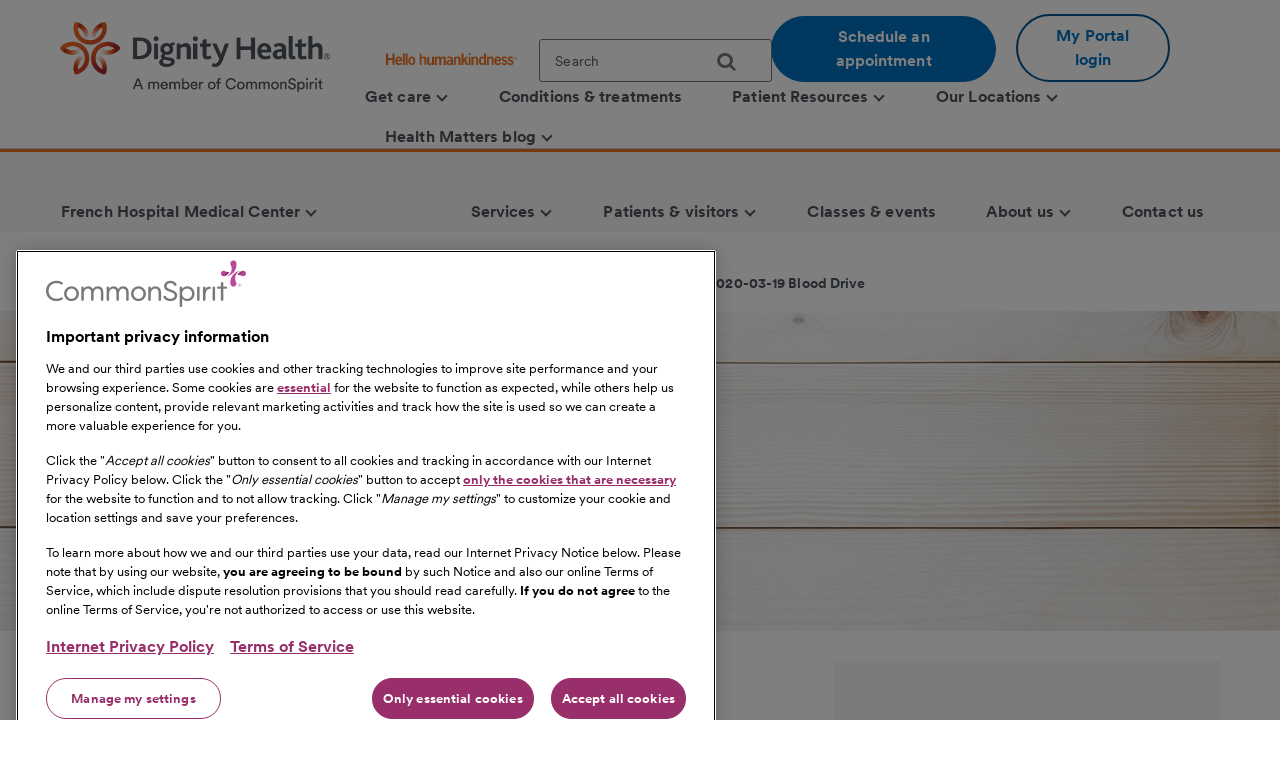

--- FILE ---
content_type: text/html;charset=utf-8
request_url: https://www.dignityhealth.org/central-coast/locations/frenchhospital/about-us/press-center/2020-03-19-blood-drive
body_size: 12425
content:
<!DOCTYPE HTML>

<html lang="en">
    <head>
	
    

    <meta charset="UTF-8"/>
    
        <title>Dignity Health Central Coast Hospitals Partners with Vitalant to Host Community Life-Saving Blood Drive | Dignity Health</title>
    
    <meta name="keywords" content="French Hospital Medical Center"/>
    <meta name="description" content="Public urged to support local and national blood needs by donating blood"/>
    <meta name="template" content="news-room"/>
    <meta name="viewport" content="width=device-width, initial-scale=1"/>

    
        
            <script src="https://cdn.cookielaw.org/scripttemplates/otSDKStub.js" type="text/javascript" charset="UTF-8" data-domain-script="0197f505-62e7-73c8-a917-829669c739eb"></script>
            <script type="text/javascript">
            function OptanonWrapper() { }
            </script>
        
    
    <link rel="icon" type="image/vnd.microsoft.icon" href="/content/dam/dignity-health/icons/favicon.ico"/>
	<link rel="shortcut icon" type="image/vnd.microsoft.icon" href="/content/dam/dignity-health/icons/favicon.ico"/>
    

	

    
<meta property="og:title" content="Dignity Health Central Coast Hospitals Partners with Vitalant to Host Community Life-Saving Blood Drive | Dignity Health"/>
<meta property="twitter:title" content="Dignity Health Central Coast Hospitals Partners with Vitalant to Host Community Life-Saving Blood Drive | Dignity Health"/>
<meta property="og:url" content="https://www.dignityhealth.org/central-coast/locations/frenchhospital/about-us/press-center/2020-03-19-blood-drive"/>
<meta property="og:type" content="WEBSITE"/>
<meta property="twitter:card" content="summary_large_image"/>
<meta property="og:site_name" content="Dignity Health"/>
<meta property="twitter:site" content="Dignity Health"/>
<meta property="og:image" content="https://www.dignityhealth.org/content/dam/dignity-health/images/central-coast/press-releases/blood-drive-1.jpg"/>
<meta property="twitter:image" content="https://www.dignityhealth.org/content/dam/dignity-health/images/central-coast/press-releases/blood-drive-1.jpg"/>
<meta property="og:description" content="Public urged to support local and national blood needs by donating blood"/>
<meta property="twitter:description" content="Public urged to support local and national blood needs by donating blood"/>
<meta property="locale" content="en"/>

<meta name="robots" content="index,follow"/>
<link rel="canonical" href="https://www.dignityhealth.org/central-coast/locations/frenchhospital/about-us/press-center/2020-03-19-blood-drive"/>




<link rel="shortcut icon" href="/content/dam/dignity-health/icons/favicon.ico" type="image/x-icon"/>


    




<script>
var digitalData =  {
    "page" : {
        "name" : "press-center:2020-03-19-blood-drive", 
        "section" :	"press-center", 
        "system" : "dignity-health", 
        "division" : "central coast", 
        "facility" : "French Hospital Medical Center", 
        "medicalGroup" : "", 
        "serviceLine": "", 
        "market" : "", 
        "subMarket" : "",
        "lastModifiedDate" : "",
        "creationDate" : "2021-06-28"
        
    },
    "site" : {
        "language" : "en-us" 
    },
    "visitor" : {
        "loginStatus" : "false"
    },
    "error" : {
    	"detail" : "",
        "system" : "",
        "pageErrors" : ""
    },
    "patientEngagement" : "false",
    "cms" : "AEM 6.5"
}

</script>



    <script src="https://assets.adobedtm.com/3cb42e98974f/16e151ff106f/launch-f2c786b712f7.min.js" async></script>

    


    
<link rel="stylesheet" href="/etc.clientlibs/csh-aem-dignityhealth/clientlibs/clientlib-dependencies.min.ACSHASH74f24d6f53f69118c23cf26dd968a603.css" type="text/css">
<link rel="stylesheet" href="/etc.clientlibs/csh-aem-dignityhealth/clientlibs/clientlib-base.min.ACSHASH80936360deb86f0b47a7dc47678e9478.css" type="text/css">





    
<link rel="stylesheet" href="/etc.clientlibs/chinational/clientlibs/clientlib-icons.min.ACSHASH7d7c14d15e877381354183ce1b75fe73.css" type="text/css">



 

    
    
    

    

    
    
    

    
    <script>
        // define an array, to be used when using multiple google maps on same page
        var allMaps = new Array();
    </script>
	
		<script type="module" src="https://cdn.commonspirit.org/identity-manager/identity-manager-host.js?v=223"></script>
        
    
<script src="/etc.clientlibs/chinational/clientlibs/clientlib-identity.min.ACSHASH4cb6e65ecb755762bf638bac4f651535.js"></script>



	
</head>
    <body class="cshnewsdetail base-page csh-page page basicpage">
        
        
            



            <header>
            <a href="#maincontent" class="skip-to-main-content" tabindex="0" aria-label="Skip to Main Content" id="skip-content-button" role="application">
                <span class="skip-to-content-link">
                    Skip to Main Content
                </span>
            </a>
            <div class="header">
            <div class="headerAlertContainer alwaysOnTop" style="display:none;">
				<div class="headerAlert alwaysOnTop">






</div>
			</div>
            </div>
			
				
                	
                    	
  					        <div class="xfpage page basicpage">
<!DOCTYPE HTML>
<html>
	








 	
<meta name="viewport" content="width=device-width, initial-scale=1, shrink-to-fit=no"/>

    
<script src="/etc.clientlibs/csh-aem-dignityhealth/clientlibs/clientlib-dependencies.min.ACSHASH8dc8f9e17ede491de9cc8134912d7f5d.js"></script>




    




    






    <body class="xf-web-container">

    <div class="root responsivegrid">


<div class="aem-Grid aem-Grid--12 aem-Grid--default--12 ">
    
    <div class="cshprimaryheader aem-GridColumn aem-GridColumn--default--12">
<div class="csh-header" id="csh-header-primary">
   
        <div class="primary-header">
            <div class="logo-menu-wrapper">
                
                <div class="logo brand-logo">
                    <a href="https://www.dignityhealth.org/" target="_self">
                        
    
    
    
    
    <picture>
        <source media="(min-width: 992px)" srcset="/content/dam/dignity-health/logo/new-endorsed-logos/DignityHealth_Endorsed_RGB.png.thumb.1440.405./jcr:content/renditions/cq5dam.web." sizes="100vw"/>
        <source media="(min-width: 768px)" srcset="/content/dam/dignity-health/logo/new-endorsed-logos/DignityHealth_Endorsed_RGB.png.thumb.1440.405./jcr:content/renditions/cq5dam.web." sizes="100vw"/>
        <source media="(min-width: 10px)" srcset="/content/dam/dignity-health/logo/new-endorsed-logos/DignityHealth_Endorsed_RGB.png.thumb.768.216./jcr:content/renditions/cq5dam.web." sizes="100vw"/>
        <img class="image-responsive" alt="Logo" src="/content/dam/dignity-health/logo/new-endorsed-logos/DignityHealth_Endorsed_RGB.png.thumb.1440.405./_jcr_content/renditions/cq5dam.web."/>
    </picture>
    

                    </a>
                </div>
                <div class="utility-national-block">
                    
                    <div class="utility-section">
                        <ul>
                        
                            <li>
                                <label class="hello-human">
                                    
                                        <a href="https://www.dignityhealth.org/hello-humankindness" target="_self">
                                            
    
    
    
    
    <picture>
        <source media="(min-width: 992px)" srcset="/content/dam/dignity-health/logo/CommonSpirit_HHK_dh.svg.thumb.1440.405./jcr:content/renditions/cq5dam.web." sizes="100vw"/>
        <source media="(min-width: 768px)" srcset="/content/dam/dignity-health/logo/CommonSpirit_HHK_dh.svg.thumb.1440.405./jcr:content/renditions/cq5dam.web." sizes="100vw"/>
        <source media="(min-width: 10px)" srcset="/content/dam/dignity-health/logo/CommonSpirit_HHK_dh.svg.thumb.768.216./jcr:content/renditions/cq5dam.web." sizes="100vw"/>
        <img class="humankindnessimage" alt="Hello Humankindness" src="/content/dam/dignity-health/logo/CommonSpirit_HHK_dh.svg.thumb.1440.405./_jcr_content/renditions/cq5dam.web."/>
    </picture>
    

                                        </a>
                                    
                                    
                                </label>
                            </li>
                            
                            
                            
                                <li>
                                    
<suggest></suggest>
<section class="cmp-search" role="search" data-cmp-is="search" data-cmp-min-length="60" data-cmp-results-size="3">
	
	<form class="cust-search-primary" data-cmp-hook-search="form" name="search-form" id="search-form" method="get" action="https://www.dignityhealth.org/central-coast/search" psaction="https://www.dignityhealth.org/central-coast/search.sitesearchresults.json" autocomplete="off">
		<div>
			<span class="cmp-search__loading-indicator" data-cmp-hook-search="loadingIndicator"></span>
			<input tabindex="0" class="search-box-top" id="search-input" data-cmp-hook-search="input" type="text" name="fulltext" role="textbox" aria-multiline="false" aria-label="search" aria-required="true" aria-autocomplete="list" placeholder="Search" aria-owns="cmp-search-results-0"/> 
			<input type="hidden" name="searchRoot" value="/content/dignity-health/en/central-coast"/>
			<button class="icon-search" aria-label="search">
	      		<span class="searchButton" data-cmp-hook-search="clear" aria-hidden="true" onclick="document.forms['search-form'].submit();"> 
					
	      		</span>
      		</button>
		</div>
	</form>
	<div class="cmp-search__results" data-cmp-hook-search="results" role="listbox" id="searchResults" aria-labelledby="searchResultslabel" aria-multiselectable="false"></div>
	
<div data-cmp-hook-search="itemTemplate">
        <div class="cmp-search__item-title" data-cmp-hook-search="itemTitle"></div>
</div>
</section>
                                </li>
                            
                            
                                <li>
                                    <a href="https://www.dignityhealth.org/ourdoctors" target="_self" class="button-primary button-cta button-border-radius search-anchor-link">
                                        Schedule an appointment
                                    </a>
                                </li>
                            
                            
                            
                                <li>
                                    <div class="login-profile">
                                        
                                        
                                        
                                            <a class="dropdown-toggle" id="dropdownMenuButton" data-toggle="dropdown" href="https://www.dignityhealth.org/login" target="_self" style="display:none"> <i class="commonicon-User-Profile"></i>
                                                My account
                                            </a>

                                            
                                            <a class="button-secondary button-cta button-border-radius" id="loginButton" href="">My Portal login</a>
                                                    
                                            

                                            <div class="dropdown-menu pull-right my-account-links myacount-ddmenu">
                                                <ul>
                                                    
                                                        
                                                        
                                                    
                                                        
                                                        
                                                    
                                                        
                                                        
                                                    
                                                        
                                                        
                                                    
                                                        
                                                        
                                                    
                                                        
                                                        
                                                    
                                                        
                                                            <li>
                                                                
                                                                
                                                                <a id="dashboard" href="https://www.dignityhealth.org/my-portal/my-account"><i class="commonicon-My-Account"></i><label>Dashboard</label></a>
                                                                
                                                            </li>
                                                        
                                                            <li>
                                                                
                                                                
                                                                <a id="appointments" href="https://www.dignityhealth.org/my-portal/appointments"><i class="commonicon-myappointments"></i><label>Appointments</label></a>
                                                                
                                                            </li>
                                                        
                                                            <li>
                                                                
                                                                
                                                                <a id="billing-help-and-faq" href="https://www.dignityhealth.org/my-care/billing-help-and-faq"><i class="dh-icon-billing"></i><label>Billing help and FAQ</label></a>
                                                                
                                                            </li>
                                                        
                                                            <li>
                                                                
                                                                
                                                                <a id="my-portal-faqs" href="https://www.dignityhealth.org/my-portal"><i class="dh-icon-patient-portal"></i><label>My Portal FAQs</label></a>
                                                                
                                                            </li>
                                                        
                                                            <li>
                                                                
                                                                
                                                                <a id="settings" href="https://www.dignityhealth.org/my-portal/profile"><i class="commonicon-account-settings"></i><label>Settings</label></a>
                                                                
                                                            </li>
                                                        
                                                        
                                                    
                                                        
                                                        
                                                            <li>
                                                                
                                                                
                                                                <a id="logout" href="#"><i></i><label>Logout</label></a>
                                                            </li>
                                                        
                                                    
                                                </ul>
                                            </div>
                                        
                                    </div>
                                </li>
                                <li>

                                </li>
                            
                            
                        </ul>
                    </div>
                    
                    <div class="national-nav">
                        <nav class="navbar">
                            <div class="collapse navbar-collapse js-navbar-collapse">
                                <ul class="nav navbar-nav">
                                    <li class="dropdown dropdown-large"/><div class="cq-placeholder" data-emptytext="Menu Item"></div>

<a href="#" target="_self" class="dropdown-toggle" data-toggle="dropdown" aria-expanded="false" aria-controls="Menuitem-1">
	<span class="boldLabel"> Get  care
		
			<span class="arw-down"></span> 
		
	</span>
</a>
 


<ul class="oneColMenu dropdown-menu dropdown-menu-large row" id="Menuitem-1">

	<li>
		<ul>
			
				<li>
					
					<a data-event-name="component" data-event-detail="engagement|nav|get  care|find a doctor" href="https://www.dignityhealth.org/ourdoctors" target="_self">
							Find a doctor </a></li>
			
			
		
			
				<li>
					
					<a data-event-name="component" data-event-detail="engagement|nav|get  care|virtual care" href="https://www.dignityhealth.org/videovisitresources" target="_self">
							Virtual Care </a></li>
			
			
		
			
				<li>
					
					<a data-event-name="component" data-event-detail="engagement|nav|get  care|er + urgent care" href="https://www.dignityhealth.org/emergency-care" target="_self">
							ER + urgent care </a></li>
			
			
		</ul>
	</li>
	<li>
		
	</li>
</ul>
 




                                    
                                
                                    <li class="dropdown dropdown-large"/><div class="cq-placeholder" data-emptytext="Menu Item"></div>

<a href="https://www.dignityhealth.org/conditions-and-treatments" target="_self" class="dropdown-toggle">
	<span class="boldLabel"> Conditions &amp; treatments
		
	</span>
</a>

                                    
                                
                                    <li class="dropdown dropdown-large"/><div class="cq-placeholder" data-emptytext="Menu Item"></div>

<a href="#" target="_self" class="dropdown-toggle" data-toggle="dropdown" aria-expanded="false" aria-controls="Menuitem-3">
	<span class="boldLabel"> Patient Resources
		
			<span class="arw-down"></span> 
		
	</span>
</a>
 


<ul class="dropdown-menu dropdown-menu-large row" id="Menuitem-3">

	<li class="col-sm-6">
		<ul>
			
				<li>
					
					<a data-event-name="component" data-event-detail="engagement|nav|patient resources|bill pay" href="https://www.dignityhealth.org/my-care/billing-help-and-faq" target="_self">
							Bill Pay </a></li>
			
			
		
			
				<li>
					
					<a data-event-name="component" data-event-detail="engagement|nav|patient resources|dignity health quality transparency" href="https://www.dignityhealth.org/my-home/quality-safety-results" target="_self">
							Dignity Health Quality Transparency </a></li>
			
			
		
			
				<li>
					
					<a data-event-name="component" data-event-detail="engagement|nav|patient resources|emergency care" href="https://www.dignityhealth.org/emergency-care" target="_self">
							Emergency care </a></li>
			
			
		
			
				<li>
					
					<a data-event-name="component" data-event-detail="engagement|nav|patient resources|financial assistance" href="https://www.dignityhealth.org/financial-assistance" target="_self">
							Financial Assistance </a></li>
			
			
		</ul>
	</li>
	<li class="col-sm-6">
		<ul>
			<li>
			
			<a data-event-name="component" data-event-detail="engagement|nav|patient resources|find medical records" href="https://www.dignityhealth.org/my-portal" target="_self">
					Find medical records </a></li>
		
			<li>
			
			<a data-event-name="component" data-event-detail="engagement|nav|patient resources|no surprises act" href="https://www.dignityhealth.org/dhmf/about-us/no-surprises-act" target="_self">
					No Surprises Act </a></li>
		
			<li>
			
			<a data-event-name="component" data-event-detail="engagement|nav|patient resources|price transparency" href="https://www.dignityhealth.org/price-transparency" target="_self">
					Price transparency </a></li>
		</ul>
	</li>
</ul>
 




                                    
                                
                                    <li class="dropdown dropdown-large"/><div class="cq-placeholder" data-emptytext="Menu Item"></div>

<a href="https://www.dignityhealth.org/ourlocations" target="_self" class="dropdown-toggle" data-toggle="dropdown" aria-expanded="false" aria-controls="Menuitem-4">
	<span class="boldLabel"> Our Locations
		
			<span class="arw-down"></span> 
		
	</span>
</a>
 


<ul class="dropdown-menu dropdown-menu-large row" id="Menuitem-4">

	<li class="col-sm-6">
		<ul>
			
				<li>
					
					<a data-event-name="component" data-event-detail="engagement|nav|our locations|arizona" href="https://www.dignityhealth.org/arizona" target="_self">
							Arizona </a></li>
			
			
		
			
				<li>
					
					<a data-event-name="component" data-event-detail="engagement|nav|our locations|ca - bay area" href="https://www.dignityhealth.org/bayarea" target="_self">
							CA - Bay Area </a></li>
			
			
		
			
				<li>
					
					<a data-event-name="component" data-event-detail="engagement|nav|our locations|ca - central california" href="https://www.dignityhealth.org/central-california" target="_self">
							CA - Central California </a></li>
			
			
		
			
				<li>
					
					<a data-event-name="component" data-event-detail="engagement|nav|our locations|ca - central coast " href="https://www.dignityhealth.org/central-coast" target="_self">
							CA - Central Coast  </a></li>
			
			
		
			
				<li>
					
					<a data-event-name="component" data-event-detail="engagement|nav|our locations|ca - greater sacramento" href="https://www.dignityhealth.org/sacramento" target="_self">
							CA - Greater Sacramento </a></li>
			
			
		</ul>
	</li>
	<li class="col-sm-6">
		<ul>
			<li>
			
			<a data-event-name="component" data-event-detail="engagement|nav|our locations|ca - north state " href="https://www.dignityhealth.org/north-state" target="_self">
					CA - North State  </a></li>
		
			<li>
			
			<a data-event-name="component" data-event-detail="engagement|nav|our locations|ca - southern california" href="https://www.dignityhealth.org/socal" target="_self">
					CA - Southern California </a></li>
		
			<li>
			
			<a data-event-name="component" data-event-detail="engagement|nav|our locations|nevada" href="https://www.dignityhealth.org/las-vegas" target="_self">
					Nevada </a></li>
		
			<li>
			
			<a data-event-name="component" data-event-detail="engagement|nav|our locations|ca - medical groups" href="https://www.dignityhealth.org/dhmf" target="_self">
					CA - Medical Groups </a></li>
		</ul>
	</li>
</ul>
 




                                    
                                
                                    <li class="dropdown dropdown-large"/><div class="cq-placeholder" data-emptytext="Menu Item"></div>

<a href="https://www.dignityhealth.org/articles" target="_self" class="dropdown-toggle" data-toggle="dropdown" aria-expanded="false" aria-controls="Menuitem-5">
	<span class="boldLabel"> Health Matters blog
		
			<span class="arw-down"></span> 
		
	</span>
</a>
 


<ul class="oneColMenu dropdown-menu dropdown-menu-large row" id="Menuitem-5">

	<li>
		<ul>
			
					
				<li>
					
					<a data-event-name="component" data-event-detail="engagement|nav|health matters blog|menu item" href="https://www.dignityhealth.org/articles" target="_self">
							Read our latest articles </a></li>
			
		</ul>
	</li>
	<li>
		
	</li>
</ul>
 




                                    
                                </ul>
                            </div>
                            
                        </nav>
                    </div>
                </div>
            </div>
        </div>
    
    <div id="mobile-group-all" class="mobile-primary-header">
        <nav id="mobile-group-nav" tabindex="-1" role="nav">
            
            <div class="navigation-logo-menu">
                	<div class="burger-menu-icon">
                        <button class="hamburger" aria-controls="menu" aria-expanded="false" aria-label="menu" data-toggle="modal" data-target="#mobile-group-nav" data-backdrop="false">
                            <div class="bar1"></div>
                            <div class="bar2"></div>
                            <div class="bar3"></div>
                            <span class="menu-label">MENU</span>
                        </button>
                    </div>
                <div class="mob-logo-sec">
                    <a href="https://www.dignityhealth.org/" target="_self">
                        
    
    
    
    
    <picture>
        <source media="(min-width: 992px)" srcset="/content/dam/dignity-health/logo/new-endorsed-logos/DignityHealth_Endorsed_RGB.png.thumb.1440.405./jcr:content/renditions/cq5dam.web." sizes="100vw"/>
        <source media="(min-width: 768px)" srcset="/content/dam/dignity-health/logo/new-endorsed-logos/DignityHealth_Endorsed_RGB.png.thumb.1440.405./jcr:content/renditions/cq5dam.web." sizes="100vw"/>
        <source media="(min-width: 10px)" srcset="/content/dam/dignity-health/logo/new-endorsed-logos/DignityHealth_Endorsed_RGB.png.thumb.768.216./jcr:content/renditions/cq5dam.web." sizes="100vw"/>
        <img class="image-responsive" alt="Logo" src="/content/dam/dignity-health/logo/new-endorsed-logos/DignityHealth_Endorsed_RGB.png.thumb.1440.405./_jcr_content/renditions/cq5dam.web."/>
    </picture>
    

                    </a>
                </div>
                <div class="burgermenu-sec">
                	
                        <div class="mob-search-icon">
                            <div class="search-icon-tab">
                                
<suggest></suggest>
<section class="cmp-search" role="search" data-cmp-is="search" data-cmp-min-length="60" data-cmp-results-size="3">
	
	<form class="cust-search-primary" data-cmp-hook-search="form" name="search-form" id="search-form" method="get" action="https://www.dignityhealth.org/central-coast/search" psaction="https://www.dignityhealth.org/central-coast/search.sitesearchresults.json" autocomplete="off">
		<div>
			<span class="cmp-search__loading-indicator" data-cmp-hook-search="loadingIndicator"></span>
			<input tabindex="0" class="search-box-top" id="search-input" data-cmp-hook-search="input" type="text" name="fulltext" role="textbox" aria-multiline="false" aria-label="search" aria-required="true" aria-autocomplete="list" placeholder="Search" aria-owns="cmp-search-results-0"/> 
			<input type="hidden" name="searchRoot" value="/content/dignity-health/en/central-coast"/>
			<button class="icon-search" aria-label="search">
	      		<span class="searchButton" data-cmp-hook-search="clear" aria-hidden="true" onclick="document.forms['search-form'].submit();"> 
					
	      		</span>
      		</button>
		</div>
	</form>
	<div class="cmp-search__results" data-cmp-hook-search="results" role="listbox" id="searchResults" aria-labelledby="searchResultslabel" aria-multiselectable="false"></div>
	
<div data-cmp-hook-search="itemTemplate">
        <div class="cmp-search__item-title" data-cmp-hook-search="itemTitle"></div>
</div>
</section>
                            </div>
                            <button type="submit" class="icon-search search-icon-mobile"></button>
                        </div>
                    

                    
                    <a class="button-secondary button-cta button-border-radius" id="loginTab" href="" target="">
                        <label>My Portal login</label>
                     </a>
                            
                    

                    <div class="authenticated-user-icon"><svg class="loggedIn" width="37" height="37" viewBox="0 0 37 37" fill="none" xmlns="http://www.w3.org/2000/svg"><path d="M18.4999 0.342773C8.47717 0.342773 0.342773 8.47717 0.342773 18.4999C0.342773 28.5227 8.47717 36.6571 18.4999 36.6571C28.5227 36.6571 36.6571 28.5227 36.6571 18.4999C36.6571 8.47717 28.5227 0.342773 18.4999 0.342773ZM18.4999 5.78992C21.514 5.78992 23.9471 8.22297 23.9471 11.2371C23.9471 14.2511 21.514 16.6842 18.4999 16.6842C15.4858 16.6842 13.0528 14.2511 13.0528 11.2371C13.0528 8.22297 15.4858 5.78992 18.4999 5.78992ZM18.4999 31.5731C13.9606 31.5731 9.9479 29.2489 7.60563 25.7265C7.6601 22.1132 14.8685 20.1341 18.4999 20.1341C22.1132 20.1341 29.3397 22.1132 29.3942 25.7265C27.0519 29.2489 23.0392 31.5731 18.4999 31.5731Z" fill="#ED711C"></path></svg>
					<i class="arw-down right"></i>
                    </div>  

                </div>
            	<div class="landing-page-mobile-container">
                    
    
                    
                </div>

            </div>

            
            <div id="mob-nav-container" class="mob-nav-container">
                
                <div class="gloabl-seach-mobile">
                    <div class="search-group-all">
                        
<suggest></suggest>
<section class="cmp-search" role="search" data-cmp-is="search" data-cmp-min-length="60" data-cmp-results-size="3">
	
	<form class="cust-search-primary" data-cmp-hook-search="form" name="search-form" id="search-form" method="get" action="https://www.dignityhealth.org/central-coast/search" psaction="https://www.dignityhealth.org/central-coast/search.sitesearchresults.json" autocomplete="off">
		<div>
			<span class="cmp-search__loading-indicator" data-cmp-hook-search="loadingIndicator"></span>
			<input tabindex="0" class="search-box-top" id="search-input-mobile" data-cmp-hook-search="input" type="text" name="fulltext" role="textbox" aria-multiline="false" aria-label="search" aria-required="true" aria-autocomplete="list" placeholder="Search" aria-owns="cmp-search-results-0"/> 
			<input type="hidden" name="searchRoot" value="/content/dignity-health/en/central-coast"/>
			<button class="icon-search" aria-label="search">
	      		<span class="searchButton" data-cmp-hook-search="clear" aria-hidden="true" onclick="document.forms['search-form'].submit();"> 
					
	      		</span>
      		</button>
		</div>
	</form>
	<div class="cmp-search__results" data-cmp-hook-search="results" role="listbox" id="searchResults" aria-labelledby="searchResultslabel" aria-multiselectable="false"></div>
	
<div data-cmp-hook-search="itemTemplate">
        <div class="cmp-search__item-title" data-cmp-hook-search="itemTitle"></div>
</div>
</section>
                        
                            <a href="https://www.dignityhealth.org/ourdoctors" target="_self" class="button-primary button-cta button-border-radius search-anchor-link">
                                Schedule an appointment
                            </a>
                        

                        
                        <div id="logintab" class="my-apps-tab login-profile login-tab">
                        	<a style="display:none" id="loggedInTab" href="" target="">
                               <i class="commonicon-User-Profile right"></i><label>My account</label>
                           	</a>
 
                        </div>

                    </div>
                </div>

                
				
                    <div class="my-account-mobile mobile-utility-links" style="display:none" id="mobileUtilityLinks">
                        <ul>
                            
                                
                            
                                
                            
                                
                            
                                
                            
                                
                            
                                
                            
                                
                                    <li>
                                        
                                        
                                        <a id="dashboard" href="https://www.dignityhealth.org/my-portal/my-account"><i class="commonicon-My-Account"></i><label>Dashboard</label></a>
                                        
                                    </li>
                                
                                    <li>
                                        
                                        
                                        <a id="appointments" href="https://www.dignityhealth.org/my-portal/appointments"><i class="commonicon-myappointments"></i><label>Appointments</label></a>
                                        
                                    </li>
                                
                                    <li>
                                        
                                        
                                        <a id="billing-help-and-faq" href="https://www.dignityhealth.org/my-care/billing-help-and-faq"><i class="dh-icon-billing"></i><label>Billing help and FAQ</label></a>
                                        
                                    </li>
                                
                                    <li>
                                        
                                        
                                        <a id="my-portal-faqs" href="https://www.dignityhealth.org/my-portal"><i class="dh-icon-patient-portal"></i><label>My Portal FAQs</label></a>
                                        
                                    </li>
                                
                                    <li>
                                        
                                        
                                        <a id="settings" href="https://www.dignityhealth.org/my-portal/profile"><i class="commonicon-account-settings"></i><label>Settings</label></a>
                                        
                                    </li>
                                
                            
                                
                            
                        </ul>
                    </div>
				

                
                <div class="mobile-national-nav" style="min-height: 60px;background:#fff;">
					<ul class="menu-bar">
						
<li class="facility-level" id="1269880263">

        
            <a data-event-name="component" role="button" data-event-detail="engagement|nav|get  care" class="nationalChildItems" aria-expanded="false">Get  care <span class="arw-right" aria-hidden="true"></span></a>
        

<div class="facility-level-dropdwn">
<div class="back-btn">
    <div class="filled-right-arrow"></div>
    <span class="menu-item-text"> Get  care </span>
</div>

<ul>
    
        <li>
        
            <a data-event-name="component" role="link" data-event-detail="engagement|nav|get  care|find a doctor" href="https://www.dignityhealth.org/ourdoctors" target="_self">
                    Find a doctor </a>
        </li>
    
    

    
        <li>
        
            <a data-event-name="component" role="link" data-event-detail="engagement|nav|get  care|virtual care" href="https://www.dignityhealth.org/videovisitresources" target="_self">
                    Virtual Care </a>
        </li>
    
    

    
        <li>
        
            <a data-event-name="component" role="link" data-event-detail="engagement|nav|get  care|er + urgent care" href="https://www.dignityhealth.org/emergency-care" target="_self">
                    ER + urgent care </a>
        </li>
    
    
</ul>
 

 
</div>

</li>
                    
						
<li class="facility-level">

            <a data-event-name="component" role="link" data-event-detail="engagement|nav|conditions &amp; treatments" class="nationalChildItems hideArrow" href="https://www.dignityhealth.org/conditions-and-treatments" target="_self">Conditions &amp; treatments</a>
        
        

</li>
                    
						
<li class="facility-level" id="1926425226">

        
            <a data-event-name="component" role="button" data-event-detail="engagement|nav|patient resources" class="nationalChildItems" aria-expanded="false">Patient Resources <span class="arw-right" aria-hidden="true"></span></a>
        

<div class="facility-level-dropdwn">
<div class="back-btn">
    <div class="filled-right-arrow"></div>
    <span class="menu-item-text"> Patient Resources </span>
</div>

<ul>
    
        <li>
        
            <a data-event-name="component" role="link" data-event-detail="engagement|nav|patient resources|bill pay" href="https://www.dignityhealth.org/my-care/billing-help-and-faq" target="_self">
                    Bill Pay </a>
        </li>
    
    

    
        <li>
        
            <a data-event-name="component" role="link" data-event-detail="engagement|nav|patient resources|dignity health quality transparency" href="https://www.dignityhealth.org/my-home/quality-safety-results" target="_self">
                    Dignity Health Quality Transparency </a>
        </li>
    
    

    
        <li>
        
            <a data-event-name="component" role="link" data-event-detail="engagement|nav|patient resources|emergency care" href="https://www.dignityhealth.org/emergency-care" target="_self">
                    Emergency care </a>
        </li>
    
    

    
        <li>
        
            <a data-event-name="component" role="link" data-event-detail="engagement|nav|patient resources|financial assistance" href="https://www.dignityhealth.org/financial-assistance" target="_self">
                    Financial Assistance </a>
        </li>
    
    

    
        <li>
        
            <a data-event-name="component" role="link" data-event-detail="engagement|nav|patient resources|find medical records" href="https://www.dignityhealth.org/my-portal" target="_self">
                    Find medical records </a>
        </li>
    
    

    
        <li>
        
            <a data-event-name="component" role="link" data-event-detail="engagement|nav|patient resources|no surprises act" href="https://www.dignityhealth.org/dhmf/about-us/no-surprises-act" target="_self">
                    No Surprises Act </a>
        </li>
    
    

    
        <li>
        
            <a data-event-name="component" role="link" data-event-detail="engagement|nav|patient resources|price transparency" href="https://www.dignityhealth.org/price-transparency" target="_self">
                    Price transparency </a>
        </li>
    
    
</ul>
 

 
</div>

</li>
                    
						
<li class="facility-level" id="633064266">

        
            <a data-event-name="component" role="button" data-event-detail="engagement|nav|our locations" class="nationalChildItems" aria-expanded="false">Our Locations <span class="arw-right" aria-hidden="true"></span></a>
        

<div class="facility-level-dropdwn">
<div class="back-btn">
    <div class="filled-right-arrow"></div>
    <span class="menu-item-text"> Our Locations </span>
</div>

<ul>
    
        <li>
        
            <a data-event-name="component" role="link" data-event-detail="engagement|nav|our locations|arizona" href="https://www.dignityhealth.org/arizona" target="_self">
                    Arizona </a>
        </li>
    
    

    
        <li>
        
            <a data-event-name="component" role="link" data-event-detail="engagement|nav|our locations|ca - bay area" href="https://www.dignityhealth.org/bayarea" target="_self">
                    CA - Bay Area </a>
        </li>
    
    

    
        <li>
        
            <a data-event-name="component" role="link" data-event-detail="engagement|nav|our locations|ca - central california" href="https://www.dignityhealth.org/central-california" target="_self">
                    CA - Central California </a>
        </li>
    
    

    
        <li>
        
            <a data-event-name="component" role="link" data-event-detail="engagement|nav|our locations|ca - central coast " href="https://www.dignityhealth.org/central-coast" target="_self">
                    CA - Central Coast  </a>
        </li>
    
    

    
        <li>
        
            <a data-event-name="component" role="link" data-event-detail="engagement|nav|our locations|ca - greater sacramento" href="https://www.dignityhealth.org/sacramento" target="_self">
                    CA - Greater Sacramento </a>
        </li>
    
    

    
        <li>
        
            <a data-event-name="component" role="link" data-event-detail="engagement|nav|our locations|ca - north state " href="https://www.dignityhealth.org/north-state" target="_self">
                    CA - North State  </a>
        </li>
    
    

    
        <li>
        
            <a data-event-name="component" role="link" data-event-detail="engagement|nav|our locations|ca - southern california" href="https://www.dignityhealth.org/socal" target="_self">
                    CA - Southern California </a>
        </li>
    
    

    
        <li>
        
            <a data-event-name="component" role="link" data-event-detail="engagement|nav|our locations|nevada" href="https://www.dignityhealth.org/las-vegas" target="_self">
                    Nevada </a>
        </li>
    
    

    
        <li>
        
            <a data-event-name="component" role="link" data-event-detail="engagement|nav|our locations|ca - medical groups" href="https://www.dignityhealth.org/dhmf" target="_self">
                    CA - Medical Groups </a>
        </li>
    
    
</ul>
 

 
</div>

</li>
                    
						
<li class="facility-level" id="1429395572">

        
            <a data-event-name="component" role="button" data-event-detail="engagement|nav|health matters blog" class="nationalChildItems" aria-expanded="false">Health Matters blog <span class="arw-right" aria-hidden="true"></span></a>
        

<div class="facility-level-dropdwn">
<div class="back-btn">
    <div class="filled-right-arrow"></div>
    <span class="menu-item-text"> Health Matters blog </span>
</div>

<ul>
    
    
        <li>
            <a data-event-name="component" role="link" data-event-detail="engagement|nav|health matters blog|menu item" href="https://www.dignityhealth.org/articles" target="_self">
                    Read our latest articles </a>
        </li>
    
</ul>
 

 
</div>

</li>
                    </ul>
                </div>

				
				<div class="mobile-national-nav mycare-settings" style="display:none" id="mobileSettingsLinks">
                    <ul>
                        
                            
                        
                            
                        
                            
                        
                            
                        
                            
                        
                            
                        
                            
                        
                            
                                <li>
                                    
                                    
                                    <a id="logout" href="#"><i></i><label>Logout</label></a>
                                </li>
                            
                        
                    </ul>
                </div>

				
                
                    <div class="hello-human nationalChildItems">
                        
                            <a href="https://www.dignityhealth.org/hello-humankindness" target="_self">
                                
    
    
    
    
    <picture>
        <source media="(min-width: 992px)" srcset="/content/dam/dignity-health/logo/CommonSpirit_HHK_dh.svg.thumb.1440.405./jcr:content/renditions/cq5dam.web." sizes="100vw"/>
        <source media="(min-width: 768px)" srcset="/content/dam/dignity-health/logo/CommonSpirit_HHK_dh.svg.thumb.1440.405./jcr:content/renditions/cq5dam.web." sizes="100vw"/>
        <source media="(min-width: 10px)" srcset="/content/dam/dignity-health/logo/CommonSpirit_HHK_dh.svg.thumb.768.216./jcr:content/renditions/cq5dam.web." sizes="100vw"/>
        <img class="humankindnessimage" alt="Hello Humankindness" src="/content/dam/dignity-health/logo/CommonSpirit_HHK_dh.svg.thumb.1440.405./_jcr_content/renditions/cq5dam.web."/>
    </picture>
    

                            </a>
                        
                        
                    </div>
                
                <div id="loginmob" class="login-page-mobile">
                    <button class="button-primary button-cta button-border-radius login-btn">
                             My Care login
                    </button>
              </div>
            </div>
        </nav>
    </div>
    
      
    
    
    
<link rel="stylesheet" href="/etc.clientlibs/csh-aem-core/clientlibs/generated-clientlibs/clientlib-marketo.min.ACSHASH4e7a4f330eb328b55633ee7795e5dc27.css" type="text/css">



</div>
</div>
<div class="cshnavigation aem-GridColumn aem-GridColumn--default--12">

    <div class="regional-nav-wrapper">
    <div class="regional-nav">
        <div class="division-menu">
         <div class="market-links">
            <nav class="navbar ">
               <div class="collapse navbar-collapse js-navbar-collapse">
                  <ul class="nav navbar-nav">
                     
                     <li class="dropdown dropdown-large"><div class="cq-placeholder" data-emptytext="Menu Item"></div>

<a href="#" target="_self" class="dropdown-toggle" data-toggle="dropdown" aria-expanded="false" aria-controls="Martet-Item">
	<span class="boldLabel"> French Hospital Medical Center
		
			<span class="arw-down"></span> 
		
	</span>
</a>
 


<ul class="dropdown-menu dropdown-menu-large row" id="Martet-Item">

	<li class="col-sm-6">
		<ul>
			
				<li>
					
					<a data-event-name="component" data-event-detail="engagement|nav|french hospital medical center|central coast locations" href="https://www.dignityhealth.org/central-coast/locations" target="_self">
							Central Coast Locations </a></li>
			
			
		
			
				<li>
					
					<a data-event-name="component" data-event-detail="engagement|nav|french hospital medical center|arroyo grande community hospital" href="https://www.dignityhealth.org/central-coast/locations/arroyo-grande" target="_self">
							Arroyo Grande Community Hospital </a></li>
			
			
		
			
				<li>
					
					<a data-event-name="component" data-event-detail="engagement|nav|french hospital medical center|dominican hospital (santa cruz)" href="https://www.dignityhealth.org/bayarea/locations/dominican" target="_self">
							Dominican Hospital (Santa Cruz) </a></li>
			
			
		
			
				<li>
					
					<a data-event-name="component" data-event-detail="engagement|nav|french hospital medical center|french hospital medical center (san luis obispo)" href="https://www.dignityhealth.org/central-coast/locations/frenchhospital" target="_self">
							French Hospital Medical Center (San Luis Obispo) </a></li>
			
			
		
			
				<li>
					
					<a data-event-name="component" data-event-detail="engagement|nav|french hospital medical center|marian regional medical center (santa maria)" href="https://www.dignityhealth.org/central-coast/locations/marianregional" target="_self">
							Marian Regional Medical Center (Santa Maria) </a></li>
			
			
		
			
				<li>
					
					<a data-event-name="component" data-event-detail="engagement|nav|french hospital medical center|pacific central coast health centers" href="https://www.dignityhealth.org/central-coast/medical-group/phc" target="_self">
							Pacific Central Coast Health Centers </a></li>
			
			
		</ul>
	</li>
	<li class="col-sm-6">
		<ul>
			<li>
			
			<a data-event-name="component" data-event-detail="engagement|nav|french hospital medical center|sequoia hospital (redwood city)" href="https://www.dignityhealth.org/bayarea/locations/sequoia" target="_self">
					Sequoia Hospital (Redwood City) </a></li>
		
			<li>
			
			<a data-event-name="component" data-event-detail="engagement|nav|french hospital medical center|st. john&#39;s hospital camarillo" href="https://www.dignityhealth.org/central-coast/locations/pleasantvalley" target="_self">
					St. John&#39;s Hospital Camarillo </a></li>
		
			<li>
			
			<a data-event-name="component" data-event-detail="engagement|nav|french hospital medical center|st. john&#39;s regional medical center (oxnard)" href="https://www.dignityhealth.org/central-coast/locations/stjohnsregional" target="_self">
					St. John&#39;s Regional Medical Center (Oxnard) </a></li>
		
			<li>
			
			<a data-event-name="component" data-event-detail="engagement|nav|french hospital medical center|dignity health medical groups" href="https://www.dignityhealth.org/dhmf" target="_self">
					Dignity Health Medical Groups </a></li>
		
			<li>
			
			<a data-event-name="component" data-event-detail="engagement|nav|french hospital medical center|dignity health medical network (dhmn) – ventura" href="https://www.dignityhealth.org/dhmf/about/dhmn/ventura" target="_self">
					Dignity Health Medical Network (DHMN) – Ventura </a></li>
		</ul>
	</li>
</ul>
 



</li>
                     
                  </ul>
               </div>
            </nav>
         </div>
      </div>
      <div class="division-group-links">
      <div class="regional-right-menu-items">
         <nav class="navbar ">
            <div class="collapse navbar-collapse js-navbar-collapse">
               <ul class="nav navbar-nav">
                  <li class="dropdown dropdown-large"/><div class="cq-placeholder" data-emptytext="Menu Item"></div>

<a href="https://www.dignityhealth.org/central-coast/locations/frenchhospital/services" target="_self" class="dropdown-toggle" data-toggle="dropdown" aria-expanded="false" aria-controls="Menuitem-1">
	<span class="boldLabel"> Services
		
			<span class="arw-down"></span> 
		
	</span>
</a>
 

 

<ul class="dropdown-menu dropdown-menu-large row" id="Menuitem-1">

	<li class="col-sm-6">
		<ul>
			<li><a data-event-name="component" data-event-detail="engagement|nav|services|view all medical services" href="https://www.dignityhealth.org/central-coast/locations/frenchhospital/services" target="_self">
					View all medical services </a></li>
		
			<li><a data-event-name="component" data-event-detail="engagement|nav|services|cardiac services" href="https://www.dignityhealth.org/central-coast/locations/frenchhospital/services/cardiac-services" target="_self">
					Cardiac services </a></li>
		
			<li><a data-event-name="component" data-event-detail="engagement|nav|services|emergency care" href="https://www.dignityhealth.org/central-coast/locations/frenchhospital/services/emergency-care" target="_self">
					Emergency Care </a></li>
		
			<li><a data-event-name="component" data-event-detail="engagement|nav|services|gastroenterology-advanced endoscopy" href="https://www.dignityhealth.org/central-coast/services/gastroenterology-advanced-endoscopy" target="_self">
					Gastroenterology-Advanced Endoscopy </a></li>
		
			<li><a data-event-name="component" data-event-detail="engagement|nav|services|hearst cancer resource center" href="https://www.dignityhealth.org/central-coast/locations/frenchhospital/services/hearst-cancer-resource-center" target="_self">
					Hearst Cancer Resource Center </a></li>
		
			<li><a data-event-name="component" data-event-detail="engagement|nav|services|home health" href="https://www.dignityhealth.org/central-coast/locations/frenchhospital/services/home-health-hospice-and-infusion-services" target="_self">
					Home health </a></li>
		</ul>
	</li>
	<li class="col-sm-6">
		<ul>
			<li><a data-event-name="component" data-event-detail="engagement|nav|services|imaging" href="https://www.dignityhealth.org/central-coast/locations/frenchhospital/services/imaging" target="_self">
					Imaging </a></li>
		
			<li><a data-event-name="component" data-event-detail="engagement|nav|services|laboratory services" href="https://www.dignityhealth.org/central-coast/locations/frenchhospital/services/laboratory-services" target="_self">
					Laboratory services </a></li>
		
			<li><a data-event-name="component" data-event-detail="engagement|nav|services|maternity" href="https://www.dignityhealth.org/central-coast/locations/frenchhospital/services/maternity" target="_self">
					Maternity </a></li>
		
			<li><a data-event-name="component" data-event-detail="engagement|nav|services|neurological care" href="https://www.dignityhealth.org/central-coast/locations/frenchhospital/services/neurological-care" target="_self">
					Neurological care </a></li>
		
			<li><a data-event-name="component" data-event-detail="engagement|nav|services|orthopedic services " href="https://www.dignityhealth.org/central-coast/locations/frenchhospital/services/orthopedic-services" target="_self">
					Orthopedic services  </a></li>
		
			<li><a data-event-name="component" data-event-detail="engagement|nav|services|pacific central coast health centers" href="https://www.dignityhealth.org/central-coast/locations/frenchhospital/services/pacific-central-coast-health-centers" target="_self">
					Pacific Central Coast Health Centers </a></li>
		</ul>
	</li>
</ul>




               
                  <li class="dropdown dropdown-large"/><div class="cq-placeholder" data-emptytext="Menu Item"></div>

<a href="https://www.dignityhealth.org/central-coast/locations/frenchhospital/patients-and-visitors" target="_self" class="dropdown-toggle" data-toggle="dropdown" aria-expanded="false" aria-controls="Menuitem-2">
	<span class="boldLabel"> Patients &amp; visitors
		
			<span class="arw-down"></span> 
		
	</span>
</a>
 


<ul class="oneColMenu dropdown-menu dropdown-menu-large row" id="Menuitem-2">

	<li>
		<ul>
			
					
				<li>
					
					<a data-event-name="component" data-event-detail="engagement|nav|patients &amp; visitors|menu item" href="https://www.dignityhealth.org/central-coast/locations/frenchhospital/patients-and-visitors" target="_self">
							Patients &amp; visitors </a></li>
			
		
			
				<li>
					
					<a data-event-name="component" data-event-detail="engagement|nav|patients &amp; visitors|dignity health quality transparency" href="https://www.dignityhealth.org/my-home/quality-safety-results" target="_blank">
							Dignity Health Quality Transparency </a></li>
			
			
		
			
				<li>
					
					<a data-event-name="component" data-event-detail="engagement|nav|patients &amp; visitors|help paying your bill" href="https://www.dignityhealth.org/central-coast/locations/frenchhospital/patients-and-visitors/for-patients/billing-information/financial-assistance" target="_self">
							Help Paying Your Bill </a></li>
			
			
		
			
				<li>
					
					<a data-event-name="component" data-event-detail="engagement|nav|patients &amp; visitors|no surprises act" href="https://www.dignityhealth.org/central-coast/locations/frenchhospital/patients-and-visitors/for-patients/billing-information/no-surprises-act" target="_self">
							No Surprises Act </a></li>
			
			
		</ul>
	</li>
	<li>
		
	</li>
</ul>
 




               
                  <li class="dropdown dropdown-large"/><div class="cq-placeholder" data-emptytext="Menu Item"></div>

<a href="https://www.dignityhealth.org/central-coast/locations/frenchhospital/classes-and-events" target="_self" class="dropdown-toggle">
	<span class="boldLabel"> Classes &amp; events
		
	</span>
</a>

               
                  <li class="dropdown dropdown-large"/><div class="cq-placeholder" data-emptytext="Menu Item"></div>

<a href="https://www.dignityhealth.org/central-coast/locations/frenchhospital/about-us" target="_self" class="dropdown-toggle" data-toggle="dropdown" aria-expanded="false" aria-controls="Menuitem-4">
	<span class="boldLabel"> About us
		
			<span class="arw-down"></span> 
		
	</span>
</a>
 


<ul class="dropdown-menu dropdown-menu-large row" id="Menuitem-4">

	<li class="col-sm-6">
		<ul>
			
					
				<li>
					
					<a data-event-name="component" data-event-detail="engagement|nav|about us|menu item" href="https://www.dignityhealth.org/central-coast/locations/frenchhospital/about-us" target="_self">
							About us </a></li>
			
		
			
				<li>
					
					<a data-event-name="component" data-event-detail="engagement|nav|about us|community benefits" href="https://www.dignityhealth.org/central-coast/locations/frenchhospital/about-us/community-benefits" target="_self">
							Community benefits </a></li>
			
			
		
			
				<li>
					
					<a data-event-name="component" data-event-detail="engagement|nav|about us|community board" href="https://www.dignityhealth.org/central-coast/locations/frenchhospital/about-us/community-board" target="_self">
							Community board </a></li>
			
			
		
			
				<li>
					
					<a data-event-name="component" data-event-detail="engagement|nav|about us|healthbreak" href="https://www.dignityhealth.org/central-coast/about-us/healthbreak" target="_self">
							HealthBreak </a></li>
			
			
		
			
				<li>
					
					<a data-event-name="component" data-event-detail="engagement|nav|about us|history" href="https://www.dignityhealth.org/central-coast/locations/frenchhospital/about-us/history" target="_self">
							History </a></li>
			
			
		
			
				<li>
					
					<a data-event-name="component" data-event-detail="engagement|nav|about us|mission, vision, values" href="https://www.dignityhealth.org/central-coast/locations/frenchhospital/about-us/mission-vision-values" target="_self">
							Mission, vision, values </a></li>
			
			
		</ul>
	</li>
	<li class="col-sm-6">
		<ul>
			<li>
			
			<a data-event-name="component" data-event-detail="engagement|nav|about us|modernization &amp; expansion" href="https://www.supportfrenchhospital.org/beyondhealth" target="_self">
					Modernization &amp; expansion </a></li>
		
			<li>
			
			<a data-event-name="component" data-event-detail="engagement|nav|about us|physician &amp; resident services" href="https://www.dignityhealth.org/central-coast/locations/frenchhospital/about-us/physician-resident-services" target="_self">
					Physician &amp; resident services </a></li>
		
			<li>
			
			<a data-event-name="component" data-event-detail="engagement|nav|about us|physician mentoring program" href="https://www.dignityhealth.org/central-coast/locations/frenchhospital/about-us/physician-mentoring-program" target="_self">
					Physician mentoring program </a></li>
		
			<li>
			
			<a data-event-name="component" data-event-detail="engagement|nav|about us|press center" href="https://www.dignityhealth.org/central-coast/locations/frenchhospital/about-us/press-center" target="_self">
					Press center </a></li>
		
			<li>
			
			<a data-event-name="component" data-event-detail="engagement|nav|about us|sponsorship request" href="https://www.dignityhealth.org/central-coast/about-us/sponsorship-request" target="_blank">
					Sponsorship request </a></li>
		
			<li>
			
			<a data-event-name="component" data-event-detail="engagement|nav|about us|volunteer opportunities" href="https://www.dignityhealth.org/central-coast/locations/frenchhospital/about-us/volunteer-opportunities" target="_self">
					Volunteer opportunities </a></li>
		</ul>
	</li>
</ul>
 




               
                  <li class="dropdown dropdown-large"/><div class="cq-placeholder" data-emptytext="Menu Item"></div>

<a href="https://www.dignityhealth.org/central-coast/contact-us" target="_self" class="dropdown-toggle">
	<span class="boldLabel"> Contact us
		
	</span>
</a>

               </ul>
            </div>
         </nav>
      </div>
   </div>
</div>
<!-- facility nav for Mobile View -->
<div class="fac-nav market-nav-mobile" style="width:100%;z-index:1;">
	<section class="market-nav-mobile">
	
<button data-event-name="component" data-event-detail="engagement|nav|french hospital medical center" class="collapsible facility-nav-item">French Hospital Medical Center</button>
	<div class="menu-content facility-links">
         <ul class="panel-group primary-collapse list-unstyled" id="accordion1">
             <li class="panel panel-default"/>
<div class="panel-heading">
    <h4 class="panel-title">
        
         <a data-event-name="component" data-event-detail="engagement|nav|services" class="accordion-toggle collapsed" data-toggle="collapse" data-parent="#accordion1" href="#1443853438">Services</a>
        
    </h4>
</div>


<div id="1443853438" class="panel-collapse collapse">
    <div class="panel-body secondary-collapse">
        <ul class="submenu list-unstyled">
            <li><a data-event-name="component" data-event-detail="engagement|nav|services|view all medical services" href="https://www.dignityhealth.org/central-coast/locations/frenchhospital/services" target="_self">
               View all medical services </a></li>
        
            <li><a data-event-name="component" data-event-detail="engagement|nav|services|cardiac services" href="https://www.dignityhealth.org/central-coast/locations/frenchhospital/services/cardiac-services" target="_self">
               Cardiac services </a></li>
        
            <li><a data-event-name="component" data-event-detail="engagement|nav|services|emergency care" href="https://www.dignityhealth.org/central-coast/locations/frenchhospital/services/emergency-care" target="_self">
               Emergency Care </a></li>
        
            <li><a data-event-name="component" data-event-detail="engagement|nav|services|gastroenterology-advanced endoscopy" href="https://www.dignityhealth.org/central-coast/services/gastroenterology-advanced-endoscopy" target="_self">
               Gastroenterology-Advanced Endoscopy </a></li>
        
            <li><a data-event-name="component" data-event-detail="engagement|nav|services|hearst cancer resource center" href="https://www.dignityhealth.org/central-coast/locations/frenchhospital/services/hearst-cancer-resource-center" target="_self">
               Hearst Cancer Resource Center </a></li>
        
            <li><a data-event-name="component" data-event-detail="engagement|nav|services|home health" href="https://www.dignityhealth.org/central-coast/locations/frenchhospital/services/home-health-hospice-and-infusion-services" target="_self">
               Home health </a></li>
        
            <li><a data-event-name="component" data-event-detail="engagement|nav|services|imaging" href="https://www.dignityhealth.org/central-coast/locations/frenchhospital/services/imaging" target="_self">
               Imaging </a></li>
        
            <li><a data-event-name="component" data-event-detail="engagement|nav|services|laboratory services" href="https://www.dignityhealth.org/central-coast/locations/frenchhospital/services/laboratory-services" target="_self">
               Laboratory services </a></li>
        
            <li><a data-event-name="component" data-event-detail="engagement|nav|services|maternity" href="https://www.dignityhealth.org/central-coast/locations/frenchhospital/services/maternity" target="_self">
               Maternity </a></li>
        
            <li><a data-event-name="component" data-event-detail="engagement|nav|services|neurological care" href="https://www.dignityhealth.org/central-coast/locations/frenchhospital/services/neurological-care" target="_self">
               Neurological care </a></li>
        
            <li><a data-event-name="component" data-event-detail="engagement|nav|services|orthopedic services " href="https://www.dignityhealth.org/central-coast/locations/frenchhospital/services/orthopedic-services" target="_self">
               Orthopedic services  </a></li>
        
            <li><a data-event-name="component" data-event-detail="engagement|nav|services|pacific central coast health centers" href="https://www.dignityhealth.org/central-coast/locations/frenchhospital/services/pacific-central-coast-health-centers" target="_self">
               Pacific Central Coast Health Centers </a></li>
        </ul>
    </div>
</div>



         
             <li class="panel panel-default"/>
<div class="panel-heading">
    <h4 class="panel-title">
        
         <a data-event-name="component" data-event-detail="engagement|nav|patients &amp; visitors" class="accordion-toggle collapsed" data-toggle="collapse" data-parent="#accordion1" href="#-1579484751">Patients &amp; visitors</a>
        
    </h4>
</div>

<div id="-1579484751" class="panel-collapse collapse">
    <div class="panel-body secondary-collapse">
        <ul class="submenu list-unstyled">
            
            
            <li><a data-event-name="component" data-event-detail="engagement|nav|patients &amp; visitors|menu item" href="https://www.dignityhealth.org/central-coast/locations/frenchhospital/patients-and-visitors" target="_self">
                    Patients &amp; visitors </a></li>
            
        
            
            <li>
                <a data-event-name="component" data-event-detail="engagement|nav|patients &amp; visitors|dignity health quality transparency" href="https://www.dignityhealth.org/my-home/quality-safety-results" target="_blank">
                    Dignity Health Quality Transparency </a></li>
            
            
        
            
            <li>
                <a data-event-name="component" data-event-detail="engagement|nav|patients &amp; visitors|help paying your bill" href="https://www.dignityhealth.org/central-coast/locations/frenchhospital/patients-and-visitors/for-patients/billing-information/financial-assistance" target="_self">
                    Help Paying Your Bill </a></li>
            
            
        
            
            <li>
                <a data-event-name="component" data-event-detail="engagement|nav|patients &amp; visitors|no surprises act" href="https://www.dignityhealth.org/central-coast/locations/frenchhospital/patients-and-visitors/for-patients/billing-information/no-surprises-act" target="_self">
                    No Surprises Act </a></li>
            
            
        </ul>
    </div>
</div>




         
             <li class="panel panel-default"/>
<div class="panel-heading">
    <h4 class="panel-title">
         <a data-event-name="component" data-event-detail="engagement|nav|classes &amp; events" class="hideArrow accordion-toggle collapsed" href="https://www.dignityhealth.org/central-coast/locations/frenchhospital/classes-and-events" target="_blank">Classes &amp; events</a>
        
        
    </h4>
</div>




         
             <li class="panel panel-default"/>
<div class="panel-heading">
    <h4 class="panel-title">
        
         <a data-event-name="component" data-event-detail="engagement|nav|about us" class="accordion-toggle collapsed" data-toggle="collapse" data-parent="#accordion1" href="#1683947569">About us</a>
        
    </h4>
</div>

<div id="1683947569" class="panel-collapse collapse">
    <div class="panel-body secondary-collapse">
        <ul class="submenu list-unstyled">
            
            
            <li><a data-event-name="component" data-event-detail="engagement|nav|about us|menu item" href="https://www.dignityhealth.org/central-coast/locations/frenchhospital/about-us" target="_self">
                    About us </a></li>
            
        
            
            <li>
                <a data-event-name="component" data-event-detail="engagement|nav|about us|community benefits" href="https://www.dignityhealth.org/central-coast/locations/frenchhospital/about-us/community-benefits" target="_self">
                    Community benefits </a></li>
            
            
        
            
            <li>
                <a data-event-name="component" data-event-detail="engagement|nav|about us|community board" href="https://www.dignityhealth.org/central-coast/locations/frenchhospital/about-us/community-board" target="_self">
                    Community board </a></li>
            
            
        
            
            <li>
                <a data-event-name="component" data-event-detail="engagement|nav|about us|healthbreak" href="https://www.dignityhealth.org/central-coast/about-us/healthbreak" target="_self">
                    HealthBreak </a></li>
            
            
        
            
            <li>
                <a data-event-name="component" data-event-detail="engagement|nav|about us|history" href="https://www.dignityhealth.org/central-coast/locations/frenchhospital/about-us/history" target="_self">
                    History </a></li>
            
            
        
            
            <li>
                <a data-event-name="component" data-event-detail="engagement|nav|about us|mission, vision, values" href="https://www.dignityhealth.org/central-coast/locations/frenchhospital/about-us/mission-vision-values" target="_self">
                    Mission, vision, values </a></li>
            
            
        
            
            <li>
                <a data-event-name="component" data-event-detail="engagement|nav|about us|modernization &amp; expansion" href="https://www.supportfrenchhospital.org/beyondhealth" target="_self">
                    Modernization &amp; expansion </a></li>
            
            
        
            
            <li>
                <a data-event-name="component" data-event-detail="engagement|nav|about us|physician &amp; resident services" href="https://www.dignityhealth.org/central-coast/locations/frenchhospital/about-us/physician-resident-services" target="_self">
                    Physician &amp; resident services </a></li>
            
            
        
            
            <li>
                <a data-event-name="component" data-event-detail="engagement|nav|about us|physician mentoring program" href="https://www.dignityhealth.org/central-coast/locations/frenchhospital/about-us/physician-mentoring-program" target="_self">
                    Physician mentoring program </a></li>
            
            
        
            
            <li>
                <a data-event-name="component" data-event-detail="engagement|nav|about us|press center" href="https://www.dignityhealth.org/central-coast/locations/frenchhospital/about-us/press-center" target="_self">
                    Press center </a></li>
            
            
        
            
            <li>
                <a data-event-name="component" data-event-detail="engagement|nav|about us|sponsorship request" href="https://www.dignityhealth.org/central-coast/about-us/sponsorship-request" target="_blank">
                    Sponsorship request </a></li>
            
            
        
            
            <li>
                <a data-event-name="component" data-event-detail="engagement|nav|about us|volunteer opportunities" href="https://www.dignityhealth.org/central-coast/locations/frenchhospital/about-us/volunteer-opportunities" target="_self">
                    Volunteer opportunities </a></li>
            
            
        </ul>
    </div>
</div>




         
             <li class="panel panel-default"/>
<div class="panel-heading">
    <h4 class="panel-title">
         <a data-event-name="component" data-event-detail="engagement|nav|contact us" class="hideArrow accordion-toggle collapsed" href="https://www.dignityhealth.org/central-coast/contact-us" target="_blank">Contact us</a>
        
        
    </h4>
</div>




         </ul>
		 
		 
        	
                
			
		 
        	
		 
        	
		 
        	
		 
        	
		 
        	
		 
		 <ul class="panel-group primary-collapse list-unstyled" id="accordion1">
             <li class="panel panel-default"/>
 
<div class="panel-heading">
    <h4 class="panel-title">
        
            <a data-event-name="component" data-event-detail="engagement|nav|menu item" class="accordion-toggle collapsed" data-toggle="collapse" data-parent="#accordion1" href="#1636022052">Locations</a>
        
    </h4>
</div>

<div id="1636022052" class="panel-collapse collapse">
    <div class="panel-body secondary-collapse">
          <ul class="submenu list-unstyled">
         	 
             <li>
             
             <a data-event-name="component" data-event-detail="engagement|nav|menu item|central coast locations" href="https://www.dignityhealth.org/central-coast/locations" target="_self">
                    Central Coast Locations </a></li>
             
             
         
         	 
             <li>
             
             <a data-event-name="component" data-event-detail="engagement|nav|menu item|arroyo grande community hospital" href="https://www.dignityhealth.org/central-coast/locations/arroyo-grande" target="_self">
                    Arroyo Grande Community Hospital </a></li>
             
             
         
         	 
             <li>
             
             <a data-event-name="component" data-event-detail="engagement|nav|menu item|dominican hospital (santa cruz)" href="https://www.dignityhealth.org/bayarea/locations/dominican" target="_self">
                    Dominican Hospital (Santa Cruz) </a></li>
             
             
         
         	 
             <li>
             
             <a data-event-name="component" data-event-detail="engagement|nav|menu item|french hospital medical center (san luis obispo)" href="https://www.dignityhealth.org/central-coast/locations/frenchhospital" target="_self">
                    French Hospital Medical Center (San Luis Obispo) </a></li>
             
             
         
         	 
             <li>
             
             <a data-event-name="component" data-event-detail="engagement|nav|menu item|marian regional medical center (santa maria)" href="https://www.dignityhealth.org/central-coast/locations/marianregional" target="_self">
                    Marian Regional Medical Center (Santa Maria) </a></li>
             
             
         
         	 
             <li>
             
             <a data-event-name="component" data-event-detail="engagement|nav|menu item|pacific central coast health centers" href="https://www.dignityhealth.org/central-coast/medical-group/phc" target="_self">
                    Pacific Central Coast Health Centers </a></li>
             
             
         
         	 
             <li>
             
             <a data-event-name="component" data-event-detail="engagement|nav|menu item|sequoia hospital (redwood city)" href="https://www.dignityhealth.org/bayarea/locations/sequoia" target="_self">
                    Sequoia Hospital (Redwood City) </a></li>
             
             
         
         	 
             <li>
             
             <a data-event-name="component" data-event-detail="engagement|nav|menu item|st. john&#39;s hospital camarillo" href="https://www.dignityhealth.org/central-coast/locations/pleasantvalley" target="_self">
                    St. John&#39;s Hospital Camarillo </a></li>
             
             
         
         	 
             <li>
             
             <a data-event-name="component" data-event-detail="engagement|nav|menu item|st. john&#39;s regional medical center (oxnard)" href="https://www.dignityhealth.org/central-coast/locations/stjohnsregional" target="_self">
                    St. John&#39;s Regional Medical Center (Oxnard) </a></li>
             
             
         
         	 
             <li>
             
             <a data-event-name="component" data-event-detail="engagement|nav|menu item|dignity health medical groups" href="https://www.dignityhealth.org/dhmf" target="_self">
                    Dignity Health Medical Groups </a></li>
             
             
         
         	 
             <li>
             
             <a data-event-name="component" data-event-detail="engagement|nav|menu item|dignity health medical network (dhmn) – ventura" href="https://www.dignityhealth.org/dhmf/about/dhmn/ventura" target="_self">
                    Dignity Health Medical Network (DHMN) – Ventura </a></li>
             
             
         </ul>
    </div>
</div>
 


         </ul>
		 
	
    </div>
	</section>
</div>
</div></div>

    
</div>
</div>









    
    
<script src="/etc.clientlibs/csh-aem-dignityhealth/clientlibs/clientlib-base.min.ACSHASH398f3a34adffff2f1d75e37304af3f76.js"></script>



</body>
</html>
</div>

                        
                        
                    
				
			
			</header>
            <!-- Script with onload function when user launches application in unsupported browsers -->

<!-- Script to save preference when user wants to load on unsupported browser -->
<script>
    function backtoPage() {
        sessionStorage.setItem("allowUnSupportedBrowser", "true");
        var urlParts = window.location.href.split("redirect=")

        if (urlParts.length > 1) {
            window.location.href(urlParts[1]);
        } else {
            window.history.back();
        }
        } 
</script>
<div class="section-breadcrumb">
    <div class="container">
        <div class="row">
<nav class="breadcrumb" aria-label="breadcrumbs">
    <div class="col-xs-12">
        <ul>
            <li>
                
                                    
                    <a href="https://www.dignityhealth.org/" class="arrow-link-txt"> Home
                        <span class="arrow-right"></span>
                    </a>
                
                
            </li>
        
            <li>
                
                                    
                    <a href="https://www.dignityhealth.org/central-coast" class="arrow-link-txt"> Central Coast
                        <span class="arrow-right"></span>
                    </a>
                
                
            </li>
        
            <li>
                
                                    
                    <a href="https://www.dignityhealth.org/central-coast/locations" class="arrow-link-txt"> Locations
                        <span class="arrow-right"></span>
                    </a>
                
                
            </li>
        
            <li>
                
                                    
                    <a href="https://www.dignityhealth.org/central-coast/locations/frenchhospital" class="arrow-link-txt"> French Hospital Medical Center
                        <span class="arrow-right"></span>
                    </a>
                
                
            </li>
        
            <li>
                
                                    
                    <a href="https://www.dignityhealth.org/central-coast/locations/frenchhospital/about-us" class="arrow-link-txt"> About Us
                        <span class="arrow-right"></span>
                    </a>
                
                
            </li>
        
            <li>
                
                                    
                    <a href="https://www.dignityhealth.org/central-coast/locations/frenchhospital/about-us/press-center" class="arrow-link-txt"> Press center
                        <span class="arrow-right"></span>
                    </a>
                
                
            </li>
        
            <li class="breadcrumbLastItem">
                
                
                
                    <a href="https://www.dignityhealth.org/central-coast/locations/frenchhospital/about-us/press-center/2020-03-19-blood-drive" aria-current="page">2020-03-19 Blood Drive</a>
                
            </li>
        </ul>
    </div>
</nav></div>
    </div>
</div>





   <!-- Check if right rail is enabled and requesting resource is not a template and render whole root node-->
   
      <main class="root responsivegrid full-width-container-right-rail">


<div class="aem-Grid aem-Grid--12 aem-Grid--default--12 ">
    
    <div class="responsivegrid fixed-container aem-GridColumn aem-GridColumn--default--12">


<div class="aem-Grid aem-Grid--12 aem-Grid--default--12 ">
    
    <div class="responsivegrid right-rail-photo-band aem-GridColumn aem-GridColumn--default--12">


<div class="aem-Grid aem-Grid--12 aem-Grid--default--12 ">
    
    <div class="cshhero hero aem-GridColumn aem-GridColumn--default--12">


<div class="intro heroPhotoBandOnly  intro-left-img ">
  
  
  
<div class="intro-full ">








 
 
	 <picture>
		 <source media="(min-width: 992px)" src="/content/dam/dignity-health/images/central-coast/press-releases/blood-drive-1.jpg/jcr:content/renditions/cq5dam.web.1440.405.jpeg" srcset="/content/dam/dignity-health/images/central-coast/press-releases/blood-drive-1.jpg/jcr:content/renditions/cq5dam.web.1440.405.jpeg" sizes="100vw"/>
		 <source media="(min-width: 768px)" src="/content/dam/dignity-health/images/central-coast/press-releases/blood-drive-1.jpg/jcr:content/renditions/cq5dam.web.1116.628.jpeg" srcset="/content/dam/dignity-health/images/central-coast/press-releases/blood-drive-1.jpg/jcr:content/renditions/cq5dam.web.1116.628.jpeg" sizes="100vw"/>
		 <source media="(min-width: 10px)" src="/content/dam/dignity-health/images/central-coast/press-releases/blood-drive-1.jpg/jcr:content/renditions/cq5dam.web.768.432.jpeg" srcset="/content/dam/dignity-health/images/central-coast/press-releases/blood-drive-1.jpg/jcr:content/renditions/cq5dam.web.768.432.jpeg" sizes="100vw"/>
		 <img title="Dignity Health Central Coast Hospitals Partners with Vitalant to Host Community Life-Saving Blood Drive" src="/content/dam/dignity-health/images/central-coast/press-releases/blood-drive-1.jpg/_jcr_content/renditions/cq5dam.web.1440.405.jpeg" class="image-responsive" alt/>
	 </picture>
      






    
</div>
  
</div>





    
</div>

    
</div>
</div>
<div class="responsivegrid content-right-rail-wrapper aem-GridColumn aem-GridColumn--default--12">


<div class="aem-Grid aem-Grid--12 aem-Grid--default--12 ">
    
    <div class="responsivegrid content-right-rail-container aem-GridColumn--default--none aem-GridColumn aem-GridColumn--default--12 aem-GridColumn--offset--default--0">


<div class="aem-Grid aem-Grid--12 aem-Grid--default--12 ">
    
    <div class="responsivegrid content-left-rr aem-GridColumn--default--none aem-GridColumn aem-GridColumn--default--8 aem-GridColumn--offset--default--0">


<div class="aem-Grid aem-Grid--8 aem-Grid--default--8 ">
    
    <div class="heading aem-GridColumn aem-GridColumn--default--8">

<div class="row">
  
    <h1 class="heading_site_color heading_for_title_component">
      
        Dignity Health Central Coast Hospitals Partners with Vitalant to Host Community Life-Saving Blood Drive
      
      
      
      
    </h1>
  
</div>





    
</div>
<div class="separator aem-GridColumn aem-GridColumn--default--8">

<hr aria-hidden="true"/>





    



</div>
<div class="tags-timetoread aem-GridColumn aem-GridColumn--default--8">
<div class="tags-timetoread">
	<div class="row">
		<span>
			
			  <span class="posted-tags">Posted in:
			   
			       
				  
			   
			  </span>
			
		</span>
		
	</div>
</div></div>
<div class="article-summary aem-GridColumn aem-GridColumn--default--8">
<div class="row">
  
</div>





    

</div>
<div class="socialShare aem-GridColumn aem-GridColumn--default--8">

</div>
<div class="responsivegrid aem-GridColumn aem-GridColumn--default--8">


<div class="aem-Grid aem-Grid--12 aem-Grid--default--12 ">
    
    <div class="richText text aem-GridColumn aem-GridColumn--default--12">


<div class="component">
    <div id=" " class="row bottom-buffer">
		<div class="col-sm-12 no-padding">
        	


<div class="cmp-text ">
	
    <html> 
 <head/> 
 <body>
   Public urged to support local and national blood needs by donating blood  
 
</body></html>
        
    
</div>


    


		</div>
    </div>
    <div class="row width-for-gray-line">
    <div class="bottom-buffer"></div>
    
</div>
</div>

</div>
<div class="richText text aem-GridColumn aem-GridColumn--default--12">


<div class="component">
    <div id=" " class="row bottom-buffer">
		<div class="col-sm-12 no-padding">
        	


<div class="cmp-text ">
	
    <html> 
 <head/> 
 <body> 
  <p><a href="/content/dam/dignity-health/pdfs/central-coast/blood-drives-2020.pdf" class="button-secondary button-border-radius" target="_blank">Download Blood Drives Brochure</a></p> 
  <br /> 
  <p><strong>CENTRAL COAST, CA – March 19, 2020</strong> – Arroyo Grande Community Hospital (AGCH), French Hospital Medical Center (FHMC), and Marian Regional Medical Center (MRMC), have partnered with Vitalant, the new name for United Blood Services, in a proactive effort to encourage community members to donate blood during blood drives. In an effort to bolster local and national blood supplies, Vitalant is calling on the community to come forward and give blood. The process takes only 45 minutes but can save up to three lives.<br /> <br /> The drive is scheduled for each hospital on the following dates:<br /> <br /> <strong>Marian Regional Medical Center – March 30, 2020, 9am - 2pm</strong> at the Outpatient Entrance parking lot located at 1400 East Church Street, Santa Maria<br /> <br /> <strong>French Hospital Medical Center – March 31, 2020, 10am - 2pm</strong> near the Johnson Street entrance at 1911 South Johnson Avenue, San Luis Obispo<br /> <br /> <strong>Arroyo Grande Community Hospital – April 1 2020, 10am - 2pm</strong> at the Matthew Will Memorial Medical Center, 850 Fair Oaks Avenue, Arroyo Grande<br /> <br /> There is a current shortage of blood, and all community members are asked to take the short amount of time to donate. Community members wishing to donate are urged to sign up at <a href="http://www.blood4life.org/" target="_blank">www.blood4life.org</a>. Do not donate if you are feeling ill. <br /> <br /> In the wake of COVID-19 responses, Vitalant is urging groups to continue organizing blood drives and individuals to continue donating blood, unless local public health officials specifically direct otherwise. Blood drives at schools, churches, community groups, and religious institutions - which represent more than 60% of the nation’s blood supply - <strong>have been all but cancelled</strong>, and are critical to health care in our country.<br /> <br /> Despite the ongoing need, it is now especially challenging to recruit donors, which affects Vitalant’s blood supply. Donations from O-negative donors, the universal blood type, are especially important. The current O-negative blood supply sits at an approximate two-day supply, which is half of the ideal quantity needed to support patient needs. Additionally, platelet donations, which have a shelf-life of only five days, are always in high demand. However, donors of all types are needed. <br /> <br /> ###<br /> <br /> <strong>About Dignity Health Central Coast </strong><br /> Dignity Health Central Coast is comprised of five award-winning hospitals, all recognized for their quality of care, safety and service, primary care offices, premier ambulatory surgery centers, technologically advanced imaging centers, outpatient services, and comprehensive home health services. Hospitals are supported by an active philanthropic Foundation to provide additional funding to support new programs and services, as well as to advance the community’s access to health care.  For more information, visit <a href="https://www.dignityhealth.org/centralcoast" target="_blank">dignityhealth.org/centralcoast</a>.<br /> <br /> <strong>About Vitalant</strong><br /> Vitalant is one of the nation’s oldest and largest nonprofit community blood service providers, supplying comprehensive transfusion medicine services for nearly 1,000 hospitals and health care partners for patients in need across 40 states. Vitalant inspires local communities to serve the needs of others and transform lives through the selfless act of donating blood. Every day, almost 5,000 blood donations are needed to meet the needs of people throughout the country, and Vitalant’s 780,000 donors supply 1.8 million donations a year. In addition to blood products, Vitalant offers customers transfusion services, medical consulting, quality guidance, ongoing education, research and more. For more information and to schedule a donation, visit <a href="http://www.vitalant.org/" target="_blank">vitalant.org</a> or call <strong><b><a href="tel:877-258-4825">(877) 258-4825</a></b></strong> (<strong><a>877-25-VITAL</a></strong>). </p> 
  <p> </p> 
  <p> </p>  
 
</body></html>
        
    
</div>


    


		</div>
    </div>
    <div class="row width-for-gray-line">
    <div class="bottom-buffer"></div>
    
</div>
</div>

</div>

    
</div>
</div>
<div class="publisheddate aem-GridColumn aem-GridColumn--default--8">
<div class="row">
	
		
        
            <div class="published-date">
		 
		<p>Publish date:&nbsp;</p>
		Friday, March 20, 2020
		</div>
	
</div></div>
<div class="dynamicTilesNewsList aem-GridColumn aem-GridColumn--default--8">








    
 </div>

    
</div>
</div>
<div class="responsivegrid content-right-rr aem-GridColumn--default--none aem-GridColumn aem-GridColumn--offset--default--0 aem-GridColumn--default--4">


<div class="aem-Grid aem-Grid--4 aem-Grid--default--4 ">
    
    <div class="experiencefragment aem-GridColumn aem-GridColumn--default--4">


    
</div>

    
</div>
</div>

    
</div>
</div>

    
</div>
</div>

    
</div>
</div>

    
</div>
</main>

   
   <!-- If right rail is disabled and requesting resource is not a template -->
   

  


<footer>
   
      
         
            
               <div class="xfpage page basicpage">
<!DOCTYPE HTML>
<html>
	








 	
<meta name="viewport" content="width=device-width, initial-scale=1, shrink-to-fit=no"/>

    




    




    






    <body class="xf-web-container">

    <div class="root responsivegrid">


<div class="aem-Grid aem-Grid--12 aem-Grid--default--12 ">
    
    <div class="cshfooter aem-GridColumn aem-GridColumn--default--12"><footer>
<div class="cq-placeholder" data-emptytext="Configure footer"></div>
<div class="footer-wrapper">
	<div class="footer-container">
		
			<div class="primary-footer col-4-footer flex-content">
				
					
					<div class="links-collection"><div class="cq-placeholder" data-emptytext="Configure footer links"></div>



	<div class="desktop-view-footer">
		<h3 class="sec-title"></h3>
		<ul>
			
				
				<li> <a href="https://www.dignityhealth.org/about-us">About Dignity Health  </a></li>
			
				
				<li> <a href="https://www.dignityhealth.org/about-us/community-health">Community health  </a></li>
			
				
				<li> <a href="https://www.dignityhealth.org/about-us/investor-relations">Investor Relations  </a></li>
			
				
				<li> <a href="https://www.dignityhealth.org/ourlocations">Our locations  </a></li>
			
		</ul>
	</div>

	<div class="mobile-tablet-footer">
		
		
			<div class="footer-section-tile footer-sec-mobile">
				<ul>
					
						
						<li> <a href="https://www.dignityhealth.org/about-us">About Dignity Health </a></li>
					
						
						<li> <a href="https://www.dignityhealth.org/about-us/community-health">Community health </a></li>
					
						
						<li> <a href="https://www.dignityhealth.org/about-us/investor-relations">Investor Relations </a></li>
					
						
						<li> <a href="https://www.dignityhealth.org/ourlocations">Our locations </a></li>
					
				</ul>
			</div>
		
	</div></div>
				
					
					<div class="links-collection"><div class="cq-placeholder" data-emptytext="Configure footer links"></div>



	<div class="desktop-view-footer">
		<h3 class="sec-title"></h3>
		<ul>
			
				
				<li> <a href="https://www.dignityhealth.org/about-us/our-organization">Our organization  </a></li>
			
				
				<li> <a href="https://www.dignityhealth.org/about-us/press-center">Press center  </a></li>
			
				
				<li> <a href="https://www.dignityhealth.org/ways-to-give">Ways to give  </a></li>
			
				
				<li> <a href="https://www.dignityhealth.org/about-us/our-organization/governance-and-leadership">Governance and leadership  </a></li>
			
		</ul>
	</div>

	<div class="mobile-tablet-footer">
		
		
			<div class="footer-section-tile footer-sec-mobile">
				<ul>
					
						
						<li> <a href="https://www.dignityhealth.org/about-us/our-organization">Our organization </a></li>
					
						
						<li> <a href="https://www.dignityhealth.org/about-us/press-center">Press center </a></li>
					
						
						<li> <a href="https://www.dignityhealth.org/ways-to-give">Ways to give </a></li>
					
						
						<li> <a href="https://www.dignityhealth.org/about-us/our-organization/governance-and-leadership">Governance and leadership </a></li>
					
				</ul>
			</div>
		
	</div></div>
				
					
					<div class="links-collection"><div class="cq-placeholder" data-emptytext="Configure footer links"></div>



	<div class="desktop-view-footer">
		<h3 class="sec-title"></h3>
		<ul>
			
				
				<li> <a href="/content/dam/dignity-health/pdfs/hipaa-notices-of-privacy-practices/Dignity_Health_Notice_of_Privacy_Practices_Poster_California_Only.pdf" target="_blank">HIPAA Notice of Privacy Practices - California  </a></li>
			
				
				<li> <a href="/content/dam/dignity-health/documents/notice-of-privacy-practices-2020/dignity-health-notice-of-privacy-practices-ca-sp.pdf" target="_blank">HIPAA Notice of Privacy Practices - California (Spanish)  </a></li>
			
				
				<li> <a href="https://www.dignityhealth.org/central-coast/locations/frenchhospital/patients-and-visitors/for-patients/billing-information/hospital-pricing-transparency">Price Transparency  </a></li>
			
				
				<li> <a href="https://www.dignityhealth.org/central-coast/locations/frenchhospital/patients-and-visitors/for-patients/billing-information/financial-assistance">Help Paying Your Bill  </a></li>
			
		</ul>
	</div>

	<div class="mobile-tablet-footer">
		
		
			<div class="footer-section-tile footer-sec-mobile">
				<ul>
					
						
						<li> <a href="/content/dam/dignity-health/pdfs/hipaa-notices-of-privacy-practices/Dignity_Health_Notice_of_Privacy_Practices_Poster_California_Only.pdf" target="_blank">HIPAA Notice of Privacy Practices - California </a></li>
					
						
						<li> <a href="/content/dam/dignity-health/documents/notice-of-privacy-practices-2020/dignity-health-notice-of-privacy-practices-ca-sp.pdf" target="_blank">HIPAA Notice of Privacy Practices - California (Spanish) </a></li>
					
						
						<li> <a href="https://www.dignityhealth.org/central-coast/locations/frenchhospital/patients-and-visitors/for-patients/billing-information/hospital-pricing-transparency">Price Transparency </a></li>
					
						
						<li> <a href="https://www.dignityhealth.org/central-coast/locations/frenchhospital/patients-and-visitors/for-patients/billing-information/financial-assistance">Help Paying Your Bill </a></li>
					
				</ul>
			</div>
		
	</div></div>
				
					
					<div class="links-collection"><div class="cq-placeholder" data-emptytext="Configure footer links"></div>



	<div class="desktop-view-footer">
		<h3 class="sec-title"></h3>
		<ul>
			
				
				<li> <a href="https://www.commonspirit.careers/dh-jobs" target="_blank">Careers  </a></li>
			
				
				<li> <a href="https://www.dignityhealth.org/for-physicians">For physicians  </a></li>
			
		</ul>
	</div>

	<div class="mobile-tablet-footer">
		
		
			<div class="footer-section-tile footer-sec-mobile">
				<ul>
					
						
						<li> <a href="https://www.commonspirit.careers/dh-jobs" target="_blank">Careers </a></li>
					
						
						<li> <a href="https://www.dignityhealth.org/for-physicians">For physicians </a></li>
					
				</ul>
			</div>
		
	</div></div>
				
			</div>
		
	</div>
</div>

<div class="csh-footer sec-footer-wrapper not-language-links">
    <div class="sec-footer-container row">
    	<div class="first-row-all col-md-12 col-lg-12 no-gutter">
			<div class="cq-placeholder" data-emptytext="Configure secondary footer"></div>

    
    <div class="legal-policy-section col-md-6 col-lg-7 no-gutter">
        <ul>
            
                <li>
                    
                    <a href="https://www.dignityhealth.org/legal-notices">Legal notices</a>
                </li>
            
                <li>
                    
                    <a href="https://www.dignityhealth.org/legal-notices">Internet Privacy Notice </a>
                </li>
            
                <li>
                    
                    <a href="https://www.dignityhealth.org/legal-notices">Online Accessibility Notice</a>
                </li>
            
                <li>
                    
                    <a href="/content/dam/shared/legal/legal-documents/OHCA-list-CommonSpirit-Health.pdf"> Organized Health Care Arrangement (OHCA)</a>
                </li>
            
                <li>
                    
                    <a href="https://www.dignityhealth.org/copyright-notice">Copyright</a>
                </li>
            
                <li>
                    
                    <a href="https://www.dignityhealth.org/contact-us">Contact us</a>
                </li>
            
                <li>
                    
                    <a href="https://www.dignityhealth.org/site-map">Site map</a>
                </li>
            
        </ul>
    </div>

    <div class="social-links-all col-md-6 col-lg-5 no-gutter">
        <span class="csh-footer-cta" role="heading" aria-level="2">Follow us</span>
        <ul class="social-links-icons">
            <li>
                
                <a href="https://www.facebook.com/dignityhealth" target="_blank" class="social-icon" aria-label="Follow us on Facebook">
                    <span aria-hidden="true" class=" commonicon-Facebook"></span>
                    
                </a>
            </li>
        
            <li>
                
                <a href="https://twitter.com/dignityhealth" target="_blank" class="social-icon" aria-label="Follow us on Twitter">
                    
                    
    
    
    
    
    <picture>
        <source media="(min-width: 992px)" srcset="/content/dam/dignity-health/icons/x-logo.svg.thumb.1440.405./jcr:content/renditions/cq5dam.web." sizes="100vw"/>
        <source media="(min-width: 768px)" srcset="/content/dam/dignity-health/icons/x-logo.svg.thumb.1440.405./jcr:content/renditions/cq5dam.web." sizes="100vw"/>
        <source media="(min-width: 10px)" srcset="/content/dam/dignity-health/icons/x-logo.svg.thumb.768.216./jcr:content/renditions/cq5dam.web." sizes="100vw"/>
        <img class="image-responsive" alt="Logo" src="/content/dam/dignity-health/icons/x-logo.svg.thumb.1440.405./_jcr_content/renditions/cq5dam.web."/>
    </picture>
    

                </a>
            </li>
        
            <li>
                
                <a href="https://www.linkedin.com/company/dignity-health/" target="_blank" class="social-icon" aria-label="Follow us on LinkedIn">
                    <span aria-hidden="true" class=" commonicon-Linkedin"></span>
                    
                </a>
            </li>
        </ul>
    </div>
    <div class="language-links col-md-12 col-lg-12" role="list">
        
            
            <a lang="en" title="English" href="https://www.dignityhealth.org/content/commonspirit" role="listitem">English</a>
        
            
            <a lang="fr" title="French" href="#" role="listitem">French</a>
        
            
            <a lang="x" title="Nepali" href="#" role="listitem">Nepali</a>
        
            
            <a lang="hi" title="Hindi" href="#" role="listitem">Hindi</a>
        
            
            <a lang="fr" title="French" href="#" role="listitem">French</a>
        
            
            <a lang="de" title="Dutch" href="#" role="listitem">Dutch</a>
        
            
            <a lang="x" title="Bengali" href="#" role="listitem">Bengali</a>
        
            
            <a lang="ja" title="Japanese" href="#" role="listitem">Japanese</a>
        
    </div>

           	
    	</div>
	</div>
</div>
</footer>

</div>

    
</div>
</div>









    
    



</body>
</html>
</div>

            
            
         
      
   
   



<script type="application/ld+json">{"itemListElement":[{"position":1,"@type":"ListItem","item":{"name":"Home","@id":"https://www.dignityhealth.org/"}},{"position":2,"@type":"ListItem","item":{"name":"Central Coast","@id":"https://www.dignityhealth.org/central-coast"}},{"position":3,"@type":"ListItem","item":{"name":"Locations","@id":"https://www.dignityhealth.org/central-coast/locations"}},{"position":4,"@type":"ListItem","item":{"name":"French Hospital Medical Center","@id":"https://www.dignityhealth.org/central-coast/locations/frenchhospital"}},{"position":5,"@type":"ListItem","item":{"name":"About Us","@id":"https://www.dignityhealth.org/central-coast/locations/frenchhospital/about-us"}},{"position":6,"@type":"ListItem","item":{"name":"Press center","@id":"https://www.dignityhealth.org/central-coast/locations/frenchhospital/about-us/press-center"}},{"position":7,"@type":"ListItem","item":{"name":"2020-03-19 Blood Drive","@id":"https://www.dignityhealth.org/central-coast/locations/frenchhospital/about-us/press-center/2020-03-19-blood-drive"}}],"@context":"https://schema.org/","@type":"BreadcrumbList"}</script>
<script type="application/ld+json">{"url":"https://www.dignityhealth.org/central-coast/locations/frenchhospital/about-us/press-center/2020-03-19-blood-drive","inLanguage":"en","name":"Dignity Health Central Coast Hospitals Partners with Vitalant to Host Community Life-Saving Blood Drive","isPartOf":{"inLanguage":"en","@context":"https://schema.org/","@type":"WebSite"},"@context":"https://schema.org/","@type":"WebPage","description":"Public urged to support local and national blood needs by donating blood"}</script>
</footer>

            
    
    


    













 

  



    

    

    
    
    

            

        
    </body>
</html>



--- FILE ---
content_type: image/svg+xml
request_url: https://www.dignityhealth.org/content/dam/dignity-health/icons/x-logo.svg.thumb.1440.405./jcr:content/renditions/cq5dam.web.
body_size: -1039
content:
<svg width="36" height="36" viewBox="0 0 36 36" fill="none" xmlns="http://www.w3.org/2000/svg">
<circle cx="18" cy="18" r="18" fill="white"/>
<path d="M19.5605 17.4009L25.5087 11H24.032L18.8913 16.5069L14.7668 11H10L16.2458 19.3402L10.0284 26H11.5687L16.9203 20.241L21.2332 26H26L19.5598 17.4009H19.5605ZM14.2823 11.9783L18.2153 17.2301L18.8861 18.1256L24.0507 25.021H21.7185L17.5947 19.5148L16.921 18.6155L11.9501 11.9783H14.2823Z" fill="#53565A"/>
</svg>
